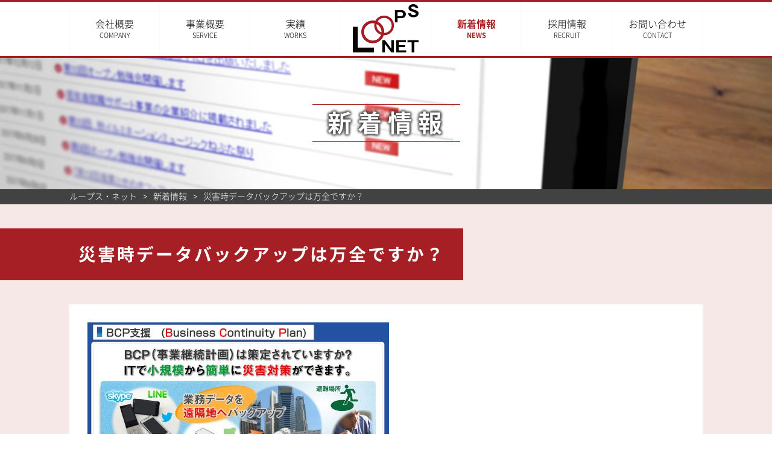

--- FILE ---
content_type: text/html; charset=UTF-8
request_url: https://www.loops.ne.jp/news/detail/167/
body_size: 4327
content:
<!DOCTYPE html>
<html lang="ja">
<head>
	<meta http-equiv="Content-Type" content="text/html; charset=utf-8">
	<meta name="viewport" content="width=device-width,initial-scale=1,maximum-scale=1,user-scalable=no">
	<meta name="description" content="">
	<title>災害時データバックアップは万全ですか？ - 新着情報 - 株式会社 ループス・ネット</title>
	<link rel="stylesheet" type="text/css" href="/css/reset.css">
<link rel="stylesheet" type="text/css" href="/css/main.css" media="print, screen and (min-width: 641px)">
<link rel="stylesheet" type="text/css" href="/css/sp/main.css?v=2" media="only screen and (max-width: 640px)">
<link rel="stylesheet" type="text/css" href="/css/common.css">
	<link rel="stylesheet" type="text/css" href="/css/page/news_detail.css?time=20260123222623" media="print, screen and (min-width: 641px)">
	<link rel="stylesheet" type="text/css" href="/css/sp/page/news_detail.css?time=20260123222623" media="only screen and (max-width: 640px)">
	<!--[if lte IE 8]><script src="/js/html5shiv.js"></script></script><![endif]-->
<script src="//ajax.googleapis.com/ajax/libs/jquery/1.11.1/jquery.min.js"></script>
<script src="/js/menu.js"></script>
<script type="text/javascript">
	$(function(){
		var windowWidth = $(window).width();
		var windowSm = 640;
		if (windowWidth <= windowSm ) {
			$('.ttc').each(function() {
				var str = $(this).html();
				$(this).html($('<a>').attr('href', 'tel:' + $(this).text().replace(/-/g, '')).append(str + '</a>'));
			});
		}else{
			$("header nav ul li").hover(function() {
				var navi = $(this);
				settime = setTimeout(function(){
					navi.children('ul.secondary').fadeIn(300);
					navi.children('ul.secondary').prev('a').addClass("onMouse");
				}, 300);
			}, function() {
				$(this).children('ul.secondary').stop().fadeOut();
				$(this).children('a').removeClass("onMouse");
				clearTimeout(settime);
			});
			$('.btn').hide();
			$(window).scroll(function () {
				$("header").css("left", -$(window).scrollLeft());
				if ($(this).scrollTop() > 500) {
					$('.btn').fadeIn();
				} else {
					$('.btn').fadeOut();
				}
			});
		}
		$('.pagetop').click(function () {
			$('body,html').animate({
				scrollTop: 0
			}, 500);
			return false;
		});
		$('a[href^=#]').click(function() {
			var speed = 1200; 
			var href= $(this).attr("href");
			var target = $(href == "#" || href == "" ? 'html' : href);
			var position = target.offset().top;
			$('body,html').animate( { scrollTop:position }, speed, 'swing');
			return false;
		});
	});
</script>
<!-- Global site tag (gtag.js) - Google Analytics -->
<script async src="https://www.googletagmanager.com/gtag/js?id=UA-5954511-1"></script>
<script>
  window.dataLayer = window.dataLayer || [];
  function gtag() { dataLayer.push(arguments); }
  gtag('js', new Date());

  gtag('config', 'UA-5954511-1');
</script></head>
<body id="news">
<div id="shadow_layer"></div>
<header>
	<nav>
		<ul>
			<li class="company"><a href="/company/">会社概要<br class="not_sp"><span>COMPANY</span></a>
			</li>
			<li class="business"><a href="/business/">事業概要<br class="not_sp"><span>SERVICE</span></a>
				<ul class="secondary">
					<li class="business"><a href="/business/">事業概要</a></li>
					<li class="network"><a href="/business/network/">ITインフラソリューション</a></li>
					<li class="development"><a href="/business/development/">システムソリューション</a></li>
					<li class="consulting"><a href="/business/consulting/">ITコンサルティング</a></li>
				</ul>
			</li>
			<li class="result"><a href="/result/">実績<br class="not_sp"><span>WORKS</span></a>
				<ul class="secondary">
					<li class="result"><a href="/result/">実績</a></li>
					<li class="webresult"><a href="/webresult/">Web実績</a></li>
				</ul>
			</li>
			<li id="company_logo"><a class="to_top" href="/"><img src="/img/loops_logo.png" alt="株式会社 ループス・ネット　ロゴ" width="109" height="80" /></a><p class="header_text not_pc"><span class="big">Loops Net</span></p><div class="not_pc page_menu"><span class="top"></span><span class="middle"></span><span class="bottom"></span></div></li>
			<li class="news"><a href="/news/">新着情報<br class="not_sp"><span>NEWS</span></a></li>
			<li class="recruit"><a href="/recruit/">採用情報<br class="not_sp"><span>RECRUIT</span></a></li>
			<li class="inquiry"><a href="/inquiry/">お問い合わせ<br class="not_sp"><span>CONTACT</span></a></li>
			<li class="not_pc page_menu2"><a href="javascript:void(0)"><span>メニューを閉じる</span></a></li>
		</ul>
	</nav>
</header>
<main>
	<div class="visual">
		<p class="page_title black"><span>新着情報</span></p>
	</div>
	<div id="topicpath">
		<ul>
			<li><a href="http://www.loops.ne.jp">ループス・ネット</a></li><li><a href="/news/">新着情報</a></li><li>災害時データバックアップは万全ですか？</li>
		</ul>
	</div>
	<section id="news_detail">
		<h1 id="head_title">災害時データバックアップは万全ですか？</h1>
		<div class="content">
			<div>
									<img src="/files/open/news/5db277ff11rvcypzim6_image.jpg" alt="" width="500" height="350" /><br>
								<p>この度の台風19号により、被災された皆様ならびにそのご家族の皆様に心よりお見舞い申し上げます。<br />皆様の安全と被災地の一日も早い復興を、心よりお祈り申し上げます。</p>
<p>&nbsp;</p>
<p>いつもご覧いただき誠にありがとうございます。</p>
<p>今回は勤務先が災害に巻き込まれた際の、社内データについてご紹介をいたします。</p>
<p>&nbsp;</p>
<p>2011年の国内観測史上最大の震度を記録し、今なお多くの地でその爪痕を残している東日本大震災をはじめ、昨今日本全国で地震、噴火、豪雨など自然災害が多発しております。</p>
<p>ここ江戸川区でも、河川氾濫による避難勧告が発令されたことは記憶に新しいことと存じます。</p>
<p>&nbsp;</p>
<p>そんな災害大国・日本ですが、会社にある皆様の大切なデータは守られておりますでしょうか？</p>
<p>「バックアップは定期的に取ってあるから大丈夫！」</p>
<p>「システム関連は担当の者に任せているから心配ない！」</p>
<p>という方も多いかもしれません。</p>
<p>しかし、社内のみでデータを保管していると、会社が被災した際にデータも共に消失してしまう可能性は極めて高いです。</p>
<p>実際、ある会社は業務で使用するデータを社内で保管していましたが、地震で被災した際にデータを保管していた媒体も社屋と同時に被災したという事例も過去に起きています。</p>
<p>&nbsp;</p>
<p>もちろん、バックアップデータを定期的に保存しておくことは大切です。ですが、ひとつの媒体のみを用いたデータ保管では、不十分と言えます。</p>
<p>そこで、クラウドサービスを利用してのデータ保管をすることで、オンラインでのデータ保管が出来るため、万が一社屋やオフィスが被災した際の災害対策に有効な一手です。</p>
<p>最近では気象庁が膨大なデータ管理のために、Amazonのクラウドサービスを活用した、という事例もございます。</p>
<p>&nbsp;</p>
<p>貴社の大切なデータも、クラウドを活用して災害に備えませんか？</p>
<p>ご相談、お問い合わせはぜひお気軽にループス・ネットにご連絡下さいませ。</p>
<p>IT企業として20年以上の経験とノウハウから、お客様に最適なソリューションをお届けいたします！</p>
<p>&nbsp;</p>
<p>ループス・ネットは『IT技術ブレーン企業』として、</p>
<p>お客さまをトータル的にバックアップいたします</p>
<p>HP：<a href="http://l.facebook.com/l.php?u=http://www.loops.ne.jp/&amp;h=-AQGzsBJFAQHzal_p6FxcAy8RW2f_4xyZJcP9koK1NwkAmQ&amp;enc=[base64]&amp;s=1" target="_blank" rel="nofollow noopener noreferrer">https://www.loops.ne.jp/</a><br />電話：03-5662-4014</p>
				<p class="t_right">2019年10月17日</p>
			</div>
		</div>
	</section>
</main>
<footer>
	<ul class="btn">
		<li class="not_pc"><a href="tel:03-5662-4014" target="_blank"><img src="/img/icon_hover_tel.png" alt="ループス・ネット電話" width="70" height="70" /></a></li>
		<li class="not_pc"><a href="/inquiry/"><img src="/img/icon_hover_contact.png" alt="ループス・ネットお問い合わせ" width="70" height="70" /></a></li>
		<li class="pagetop"><img src="/img/icon_hover_top.png" alt="ページ上部へ" width="70" height="70" /></li>
	</ul>
	<div>
		<ul>
			<li class="inquiry"><a href="/inquiry/">お問い合わせ</a></li>
			<li class="privacy"><a href="/privacy/">プライバシーポリシー</a></li>
			<li class="sitemap"><a href="/sitemap/">サイトマップ</a></li>
			<li class="not_pc"><a href="/">ホーム</a></li>
			<li class="not_sp"><a href="https://www.facebook.com/loopsnet/" target="blank"><img src="/img/icon_facebook.png" alt="facebookアイコン" width="25" height="25" /></a></li>
		</ul>
		<p class="copyright">&copy; 2018- 株式会社 ループス・ネット</p>
	</div>
</footer>
</body>
</html>


--- FILE ---
content_type: text/css
request_url: https://www.loops.ne.jp/css/main.css
body_size: 1913
content:
@charset "utf-8";

/*--------------------------------------
	font
--------------------------------------*/

@font-face {
    font-family: 'Noto Sans Japanese';
    font-style: normal;
    font-weight: 400;
    src: url('../fonts/NotoSansCJKjp-Light.woff2') format('woff2'),
	     url('../fonts/NotoSansCJKjp-Light.woff') format('woff'),
	     url('../fonts/NotoSansCJKjp-Light.ttf')  format('truetype'),
         url('../fonts/NotoSansCJKjp-Light.eot') format('embedded-opentype');
}

@font-face {
    font-family: 'Noto Sans Japanese';
    font-style: normal;
    font-weight: 700;
    src: url('../fonts/NotoSansCJKjp-Bold.woff2') format('woff2'),
	     url('../fonts/NotoSansCJKjp-Bold.woff') format('woff'),
	     url('../fonts/NotoSansCJKjp-Bold.ttf')  format('truetype'),
         url('../fonts/NotoSansCJKjp-Bold.eot') format('embedded-opentype');
}

/*------------------------------
	body
------------------------------*/

html {
}

body {
	color: #000;
	font: 16px/1.5 "Noto Sans Japanese" , meiryo, sans-serif;
}

/* IE11 */
@media all and (-ms-high-contrast:none) {
	*::-ms-backdrop,
	body {
		font: 17px/1.7 meiryo, sans-serif;
	}
}

.not_pc {
	display: none;
}

#shadow_layer {
	display: none;
}

/*--------------------------------------
	header
--------------------------------------*/
header {
	position: fixed;
	width: 100%;
	min-width: 1050px;
	box-sizing: border-box;
	text-align:center;
	border-top: 3px solid #a51f24;
	border-bottom: 3px solid #a51f24;
	background-color: #fff;
	z-index: 100000;
}

header a{
	color:#000;
}

header nav{
	margin: 0 auto;
	width:1050px;
}

header nav span{
	font-size:11px;
}

header nav li {
	list-style:none;
	float:left;
}

header nav li a{
	position: relative;
	display: block;
	width: 150px;
	padding: 29px 0 26px 0;
	line-height: 1.1;
	text-decoration: none;
	box-sizing: border-box;
	transition: .5s;
	border-right: solid 1px #FAFAFA;
}


header nav li:first-child a{
	border-left: solid 1px #FAFAFA;
}

header.narrow nav li a {
	padding: 11px 0 8px;
}

header nav ul li ul.secondary {
	display: none;
	position: absolute;
	z-index: 50;
	border-top: 3px solid  #a51f24;
	background: #B82327;
	box-shadow: 0px 8px 10px -3px rgba(0,0,0,0.3);
	font-size: 0;
}

header nav ul li ul.secondary li{
	float: none;
}
header nav ul li ul.secondary li+li{
	border-top: 1px solid #951E21;
}


header nav ul li ul.secondary li a{
	display: block;
	margin: 0;
	padding:10px 20px 10px 36px;
	line-height: 1.6;
	color: #fff;
	font-size: 14px;
	text-align: left;
	border: none;
	background: #B82327;
}

header nav ul li ul.secondary li a::before,
header nav ul li ul.secondary li a::after{
	position: absolute;
	top: 0;
	bottom: 0;
	left: 0;
	color: #fff;
	margin: auto;
	content: "";
	vertical-align: middle;
}

header nav ul li ul.secondary li a::before{
	left: 12px;
	width: 4px;
	height: 4px;
	border-top: 2px solid #fff;
	border-right: 2px solid #fff;
	-webkit-transform: rotate(45deg);
	transform: rotate(45deg);
}

header nav li a:hover,header nav li a:focus{
	background: #f1f1f1;
}

#company header nav li.company>a,
#business header nav li.business>a,
#result header nav li.result>a,
#news header nav li.news>a,
#recruit header nav li.recruit>a,
#inquiry header nav li.inquiry>a{
	color: #a51f24;
	font-weight: bold;
}

header nav li a.onMouse {
	position:relative;
	opacity: 1;
}
header nav li a.onMouse:after {
	content: "";
	position: absolute;
	left: 50%;
	bottom: 0;
	margin-left: -40px; 
	border-top: 10px solid transparent; 
	border-right: 40px solid transparent; 
	border-left: 40px solid transparent; 
	border-bottom: 10px solid #a51f24;
}

#company header nav ul.secondary li a,
#business header nav ul.secondary li a,
#result header nav ul.secondary li a,
#news header nav ul.secondary li a,
#recruit header nav ul.secondary li a,
#inquiry header ul.secondary li a{
	color: #fff;
	font-weight: normal;
	background: transparent;
}

header nav ul.secondary li a:hover,header nav ul.secondary li a:focus {
	opacity: 1;
	background: #951C1F!important;
}

header nav::after {
	content: ".";
	display: block;
	height: 0;
	font-size: 0;
	visibility: hidden;
	clear: both;
}

#company_logo a{
	padding: 4px 0 6px;
}
#company_logo a img{
	transition: .3s;
}

header.narrow nav #company_logo img{
	width: auto;
	height: 44px;
}

/*--------------------------------------
	topicpath
--------------------------------------*/
#topicpath {
	color:#fff;
	padding: 2px 0;
	font-size: 14px;
	background:#424242;
}

#topicpath:after {
	content: ".";
	display: block;
	font-size: 0;
	height: 0;
	clear: both;
	visibility: hidden;
}

#topicpath ul{
	margin:auto;
	width:1050px;
}

#topicpath li {
	display: block;
	float: left;
	margin: 0;
	list-style: none;
}

#topicpath li:after {
	content: ">";
	margin: 0 10px;
}
#topicpath li:last-child:after {
	content: none;
}
#topicpath a{
	color:#fff;
}

/*--------------------------------------
	main
--------------------------------------*/
main {
	display: block;
	padding-top: 94px;
	min-width: 1050px;
}

section {
	padding: 10px 0 10px;
	margin: auto;
}

section:first-of-type {
	margin: 0 auto;
}

.visual{
	height: 220px;
	line-height: 220px;
	background-size: cover;
}

h1 {
	margin: 10px 0 20px;
	text-align: center;
	font-weight: bold;
	font-size: 30px;
	letter-spacing: 3px;
}

#description {
	overflow: hidden;
	max-width: 1500px;
	margin: 20px auto 0;
}

#head_title {
	display: inline-block;
	min-width: 57%;
	max-width: 90%;
	margin-top: 0;
	margin-bottom: 40px;
	padding: 20px 30px 20px 130px;
	box-sizing: border-box;
	font-size: 1.8em;
	color: #fff;
	text-align: left;
	background-color: #a51f24;
}

#description div {
	margin: auto;
	width: 1050px;
}

.page_title {
	text-align: center;
}

.page_title span {
	padding: 10px 20px 10px 25px;
	font-size: 250%;
	font-weight: 700;
	color: #fff;
	letter-spacing: 10px;
	text-shadow: 0px 0px 5px #424242,0px 0px 5px #424242,0px 0px 5px #424242,0px 0px 5px #424242;
	border-top: solid 1px #a51f24;
	border-bottom: solid 1px #a51f24;
}

table th {
	font-weight: normal !important;
}


/*--------------------------------------
	footer
--------------------------------------*/
footer{
	padding: 8px 0;
	color:#fff;
	min-width: 1050px;
	border-top:1px solid #424242;
	background:#a51f24;
}

ul.btn {
	position:fixed;
	right: 15px;
	bottom: 45px;
	z-index: 1000;
}

ul.btn li{
	list-style: none;
}

ul.btn li+li {
	margin-top: 6px;
}

ul.btn li.pagetop {
	cursor : pointer;
}

ul.btn li.pagetop:hover,ul.btn li.pagetop:focus {
	opacity: 0.8;
}

footer div{
	margin:auto;
	width:1050px;
}

footer div ul li {
	display: inline;
	padding:0 10px;
	border-right:1px solid #fff;
	list-style:none;
}

footer div ul li:last-child{
	border:none;
}

footer div ul li a {
	padding:0 10px;
	color:#fff;
}

.link_sp{
	display:none !important;
}

footer .copyright{
	margin-top: -23px;
	text-align:right;
}


@media print{
	header {
		position: static;
	}
	main {
		padding-top: 0;
	}

}


--- FILE ---
content_type: text/css
request_url: https://www.loops.ne.jp/css/page/news_detail.css?time=20260123222623
body_size: 632
content:
@charset "utf-8";

/*------------------------------
	content
------------------------------*/

.visual{
	background-image: url("/img/visual_news.jpg");
}

section{
	padding-bottom: 40px;
}

section > div{
	margin:auto;
	width:1050px;
}


/*------------------------------
	news_detail
------------------------------*/

section#news_detail {
	padding-top: 40px;
	background-color:#f5e8e6;
}

/*------------------------------
	content
------------------------------*/

.content {
	width: 1050px;
	margin: auto;
	background-color: #fff;
}

#news_detail h1 {
	letter-spacing: 3px;
	line-height: 1.6;
}

.content h2 {
	padding: 10px;
	box-sizing: border-box;
	border: solid 1px #ccc;
	background-color: #fff;
}

.content > div {
	padding: 30px;
}

--- FILE ---
content_type: text/css
request_url: https://www.loops.ne.jp/css/sp/main.css?v=2
body_size: 1563
content:
@charset "utf-8";

/*------------------------------
	body
------------------------------*/

html {
}

body {
	color: #000;
	font: 15px/1.6 -apple-system, BlinkMacSystemFont, 'Helvetica Neue', 'Hiragino Sans', 'Hiragino Kaku Gothic ProN', '游ゴシック Medium', meiryo, sans-serif;
}

.not_sp {
	display: none;
}

#shadow_layer {
	position: fixed;
	display: none;
	width: 100%;
	height: 100%;
	background-color: #404040;
	opacity: 0.5;
	z-index: 90000;
}

/*--------------------------------------
	header
--------------------------------------*/
header {
	text-align:center;
}

header a{
	color:#424242;
}

header nav{
	position: fixed;
	display: block;
	top: 0;
	width: 100%;
	padding-top: 50px;
	border-top:5px solid #a51f24;
	border-bottom:5px solid #a51f24;
	background-color: #fff;
	z-index: 100001;
}
header nav::after {
	content: ".";
	display: block;
	height: 0;
	font-size: 0;
	visibility: hidden;
	clear: both;
}

header nav li {
	float:left;
	width: 100%;
	border: solid 1px #FAFAFA;
	list-style:none;
}

header nav li:not(#company_logo) {
	display: none;
}

nav li span {
	margin-left: 10px;
}

nav li a{
	display: block;
	padding: 15px 0;
	box-sizing: border-box;
	text-decoration: none;
}

nav li.page_menu2 a {
	padding: 10px 0;
}

nav li.page_menu2 span {
	display: block;
	width: 80%;
	margin: auto;
	padding: 5px 0;
	border-radius: 5px;
	background-color: #434343;
	color: #fff;
}

#company_logo {
	position: fixed;
	top: 5px;
	width: 100%;
	height: 50px;
	box-sizing: border-box;
	border: none;
	background-color: transparent;
}

#company_logo > * {
	float: left;
}

#company_logo img {
	width: auto;
	height: 100%;
}

#company_logo .to_top {
	width: 20%;
	height: 100%;
	padding: 7px 0 7px 12px;
	box-sizing: border-box;
	text-align: left;
}

#company_logo .header_text {
	width: 63%;
	height: 100%;
	box-sizing: border-box;
	font-size: 1.2em;
	font-weight: 700;
	line-height: 50px;
	text-align: center;
	font-family: Georgia,游明朝,"Yu Mincho",YuMincho,"Hiragino Mincho ProN",HGS明朝E,メイリオ,Meiryo,serif;
}

#company_logo .header_text .big {
	margin: 0;
	font-size:1.3em;
}

#company_logo .page_menu {
	display: block;
	width: 17%;
	height: 100%;
	margin: 0;
	padding: 7px 12px 7px 6%;
	box-sizing: border-box;
	line-height: 10px;
	text-align: right;
	float: right;
}

.page_menu span {
	display: inline-block;
	width: 100%;
	height: 4px;
	margin: 0;
	border-radius: 5px;
	background-color: #9e1f25;
}

header nav ul li ul.secondary li,
header nav ul li ul.secondary li a{
	visibility:hidden;
	width; 0;
	height: 0;
}

@keyframes menu_button_top {
	from {
		transform: rotate(0deg) translate(0,0);
	}

	to {
		transform: rotate(-45deg) translate(-7px, 7px);
	}
}

@keyframes menu_button_middle {
	from {
		opacity: 1.0;
	}

	to {
		opacity: 0;
	}
}

@keyframes menu_button_bottom {
	from {
		transform: rotate(0deg) translate(0,0);
	}

	to {
		transform: rotate(45deg) translate(-7px, -7px);
	}
}

@keyframes menu_button_top_rev {
	from {
		transform: rotate(-45deg) translate(-7px, 7px);
	}

	to {
		transform: rotate(0deg) translate(0,0);
	}
}

@keyframes menu_button_middle_rev {
	from {
		opacity: 0;
	}

	to {
		opacity: 1.0;
	}
}

@keyframes menu_button_bottom_rev {
	from {
		transform: rotate(45deg) translate(-7px, -7px);
	}

	to {
		transform: rotate(0deg) translate(0,0);
	}
}

.page_menu span {
	animation-duration: 0.12s;
	animation-fill-mode: forwards;
}

.page_menu.menu1 span.top {
	animation-name: menu_button_top;
}

.page_menu.menu1 span.middle {
	animation-name: menu_button_middle;
}

.page_menu.menu1 span.bottom {
	animation-name: menu_button_bottom;
}

.page_menu.menu2 span.top {
	animation-name: menu_button_top_rev;
}

.page_menu.menu2 span.middle {
	animation-name: menu_button_middle_rev;
}

.page_menu.menu2 span.bottom {
	animation-name: menu_button_bottom_rev;
}

/*--------------------------------------
	topicpath
--------------------------------------*/
#topicpath {
	display: none;
}

/*--------------------------------------
	main
--------------------------------------*/
main {
	padding-top: 55px;
}

section {
	padding: 0 0 20px;
}

.visual {
	height: 110px;
	background-size: cover;
}

h1 {
	margin: 0 0 20px;
	text-align: center;
	padding:10px;
	color:#fff;
	font-weight: bold;
	font-size: 1.3em;
	letter-spacing: 3px;
	background: #a51f24;
}

.page_title {
	padding-top: 40px;
	text-align: center;
}

.page_title span {
	font-size: 1.4em;
	font-weight: 700;
	color: #fff!important;
	padding: 4px;
	letter-spacing: 5px;
	text-shadow: 0px 0px 5px #424242,0px 0px 5px #424242,0px 0px 5px #424242,0px 0px 5px #424242;
	border-top: solid 1px #a51f24;
	border-bottom: solid 1px #a51f24;
}


/*--------------------------------------
	footer
--------------------------------------*/
footer{
	color:#fff;
	background:#424242;
}


ul.btn {
	position:fixed;
	right: -5px;
	bottom: 15px;
	z-index: 1000;
}

ul.btn li{
	list-style: none;
}

ul.btn li+li {
	margin-top: 10px;
}

ul.btn li img {
	width: 70%;
	height:auto;
}

ul.btn li.pagetop {
	display: none;
}

footer div ul {
	margin: 0 15px;
	padding: 10px 0;
}

footer div ul li{
	display: inline;
	margin-right: 15px;
}

footer div ul li a {
	text-decoration:none;
	color:#fff;
	white-space: nowrap;
}

footer div ul li a::before {
	content: "▼";
	display: inline-block;
	margin-right: 6px;
	font-size: 0.9em;
	transform: rotate(30deg);
}

footer .copyright{
	font-size: 12px;
	padding: 8px 0 ;
	text-align: center;
	border-top: solid 1px #fff;
	background:#a51f24;
}


--- FILE ---
content_type: text/css
request_url: https://www.loops.ne.jp/css/sp/page/news_detail.css?time=20260123222623
body_size: 588
content:
@charset "utf-8";

/*------------------------------
	content
------------------------------*/

.visual{
	background-image: url("/img/visual_news.jpg");
}
/*------------------------------
	news_detail
------------------------------*/

#news_detail {
	background-color:#f5e8e6;
}

/*------------------------------
	content
------------------------------*/

.content {
	width: 95%;
	margin: auto;
	background-color: #fff;
}

#news_detail h1 {
	text-align: left;
	letter-spacing: 1px;
}

.content h2 {
	padding: 10px;
	font-size: 1.2em;
	box-sizing: border-box;
	border: solid 1px #ccc;
	background-color: #fff;
}

.content > div {
	padding: 20px;
}

.content img {
	max-width: 100%;
	height: auto;
}

--- FILE ---
content_type: application/javascript
request_url: https://www.loops.ne.jp/js/menu.js
body_size: 264
content:
$(function() {
	var target = 'header nav li:not(#company_logo)';
	$('.page_menu').click(function() {
		if($(target).is(':hidden')) {
			$(this).removeClass('menu2').addClass('menu1');
			$(this).css({'background-color': '#eee'});
			$('header nav li:not(#company_logo)').slideDown(120);
			$('#shadow_layer').fadeIn(120);
		}else{
			$(this).removeClass('menu1').addClass('menu2');
			$(this).css({'background-color': 'transparent'});
			$('header nav li:not(#company_logo)').slideUp(120);
			$('#shadow_layer').fadeOut(120);
		}
	});

	$('.page_menu2').click(function() {
		if($(target).is(':hidden')) {
			$('.page_menu').removeClass('menu2').addClass('menu1');
			$('.page_menu').css({'background-color': '#eee'});
			$(target).slideDown(120);
			$('#shadow_layer').fadeIn(120);
		}else{
			$('.page_menu').removeClass('menu1').addClass('menu2');
			$('.page_menu').css({'background-color': 'transparent'});
			$(target).slideUp(120);
			$('#shadow_layer').fadeOut(120);
		}
	})
	$(window).on('load scroll', function() {
		var value = $(this).scrollTop();
		if ( value > 100 ) {
			$('header').addClass('narrow');
		} else {
			$('header').removeClass('narrow');
		}
	});
});
